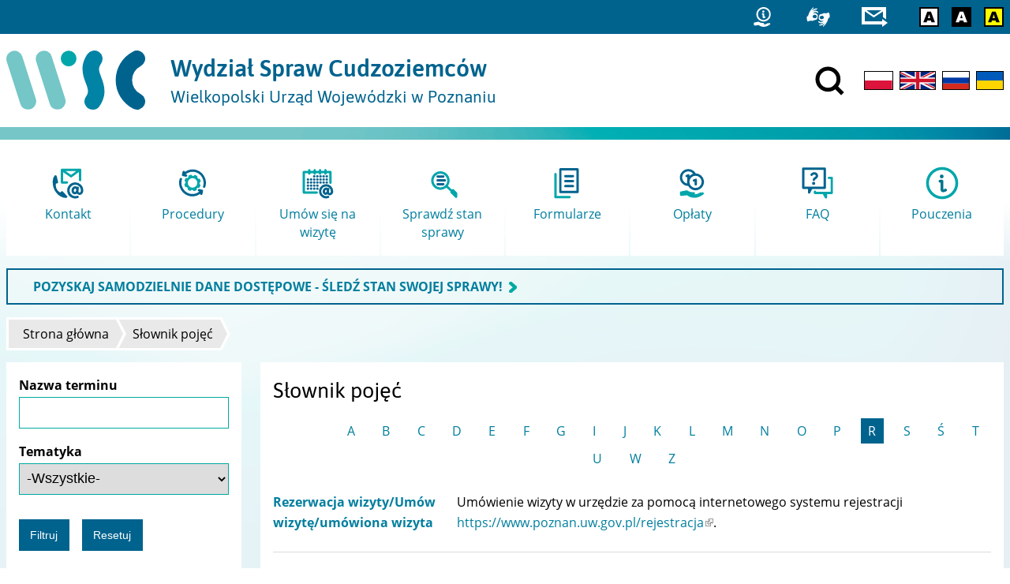

--- FILE ---
content_type: text/html; charset=utf-8
request_url: https://migrant.poznan.uw.gov.pl/pl/slownik-pojec/r?title=&field_term_tematyka_tid=All
body_size: 8944
content:
<!DOCTYPE html>
  <html class="no-js" lang="pl" dir="ltr" prefix="content: http://purl.org/rss/1.0/modules/content/ dc: http://purl.org/dc/terms/ foaf: http://xmlns.com/foaf/0.1/ og: http://ogp.me/ns# rdfs: http://www.w3.org/2000/01/rdf-schema# sioc: http://rdfs.org/sioc/ns# sioct: http://rdfs.org/sioc/types# skos: http://www.w3.org/2004/02/skos/core# xsd: http://www.w3.org/2001/XMLSchema#">
<head>
  <meta charset="utf-8" />
<link rel="alternate" type="application/rss+xml" title="Komunikaty" href="https://migrant.poznan.uw.gov.pl/pl/komunikaty.xml?title=&amp;field_term_tematyka_tid=All" />
<link rel="shortcut icon" href="https://migrant.poznan.uw.gov.pl/misc/favicon.ico" type="image/vnd.microsoft.icon" />
<link rel="profile" href="http://www.w3.org/1999/xhtml/vocab" />
<meta name="HandheldFriendly" content="true" />
<meta name="MobileOptimized" content="width" />
<meta name="viewport" content="width=device-width" />
  <title>Słownik pojęć | Wydział Spraw Cudzoziemców</title>
  <link type="text/css" rel="stylesheet" href="https://migrant.poznan.uw.gov.pl/sites/default/files/css/css_QsagEpwggONOzNrGGxXdW856Wru1k7bTnBwug1VWTzY.css" media="all" />
<link type="text/css" rel="stylesheet" href="https://migrant.poznan.uw.gov.pl/sites/default/files/css/css_KYBkfsFvUxwNfc9V7amjoHuQdwHShdTGFAyZ-74ATGQ.css" media="all" />
<link type="text/css" rel="stylesheet" href="https://migrant.poznan.uw.gov.pl/sites/default/files/css/css_3kLCNOrVPl5EODXJ3ABT0JafA64iOGuZQdm9LC_cQUY.css" media="all" />
<link type="text/css" rel="stylesheet" href="https://migrant.poznan.uw.gov.pl/sites/default/files/css/css_zfDj-VCwB26wWx_8JwgdsaCKriWsXGjZOroKDPyz2HY.css" media="print" />
  <script src="https://migrant.poznan.uw.gov.pl/sites/default/files/js/js_R89qgYOwetCS-ZLqpdLFEoyq-9Uo0UPZv6pOkZFxi6A.js"></script>
<script src="https://migrant.poznan.uw.gov.pl/sites/default/files/js/js_aToLMKC5NvlCLJ1FKGzq1zhCq4Ez9JujqypCeVuzAQk.js"></script>
<script src="https://migrant.poznan.uw.gov.pl/sites/default/files/js/js_TCE5bYhnMhl_M4cALhkezJjyE6aKwzvzUP6E1Al23X0.js"></script>
<script src="https://migrant.poznan.uw.gov.pl/sites/default/files/js/js_RQrSage-18EZi8fvc6GyawaMTj3rRRfU-OB-6IKFi-k.js"></script>
<script src="https://migrant.poznan.uw.gov.pl/sites/default/files/js/js_Oy9mdUVmaWKiZ3mr09Z6i1znRT2nCSZJSFiDO2AqWTE.js"></script>
<script>jQuery.extend(Drupal.settings, {"basePath":"\/","pathPrefix":"pl\/","setHasJsCookie":0,"ajaxPageState":{"theme":"wsc","theme_token":"aHsbFrOrechDoWxu9Sr_tlc6hgRGEScr1aZh7dOFYSk","jquery_version":"2.2","jquery_version_token":"A3Q09EtcXsC_ZV54KARHg6ghoZgvlnQL6bCjmJUl7A8","js":{"sites\/all\/modules\/jquery_update\/replace\/jquery\/2.2\/jquery.min.js":1,"misc\/jquery-extend-3.4.0.js":1,"misc\/jquery-html-prefilter-3.5.0-backport.js":1,"misc\/jquery.once.js":1,"misc\/drupal.js":1,"sites\/all\/themes\/omega\/omega\/js\/no-js.js":1,"sites\/all\/modules\/jquery_update\/js\/jquery_browser.js":1,"sites\/all\/modules\/jquery_update\/replace\/ui\/ui\/minified\/jquery.ui.core.min.js":1,"sites\/all\/modules\/jquery_update\/replace\/ui\/ui\/minified\/jquery.ui.widget.min.js":1,"sites\/all\/modules\/jquery_update\/replace\/ui\/ui\/minified\/jquery.ui.effect.min.js":1,"sites\/all\/modules\/jquery_update\/replace\/ui\/external\/jquery.cookie.js":1,"sites\/all\/modules\/jquery_update\/replace\/jquery.form\/4\/jquery.form.min.js":1,"sites\/all\/modules\/views_slideshow\/js\/views_slideshow.js":1,"sites\/all\/libraries\/chosen\/chosen.jquery.min.js":1,"sites\/all\/modules\/jquery_update\/replace\/ui\/ui\/minified\/jquery.ui.position.min.js":1,"misc\/ui\/jquery.ui.position-1.13.0-backport.js":1,"sites\/all\/modules\/jquery_update\/replace\/ui\/ui\/minified\/jquery.ui.menu.min.js":1,"sites\/all\/modules\/jquery_update\/replace\/ui\/ui\/minified\/jquery.ui.autocomplete.min.js":1,"misc\/form-single-submit.js":1,"misc\/ajax.js":1,"sites\/all\/modules\/jquery_update\/js\/jquery_update.js":1,"sites\/all\/modules\/admin_menu\/admin_devel\/admin_devel.js":1,"sites\/all\/modules\/entityreference\/js\/entityreference.js":1,"sites\/all\/modules\/back_to_top\/js\/back_to_top.js":1,"public:\/\/languages\/pl_6Vw02k2OM6XYZT9gaDTax5Vuf2soHzeGeUEgVr4mGBI.js":1,"sites\/all\/libraries\/colorbox\/jquery.colorbox-min.js":1,"sites\/all\/modules\/colorbox\/js\/colorbox.js":1,"sites\/all\/modules\/custom_search\/js\/custom_search.js":1,"sites\/all\/modules\/views_load_more\/views_load_more.js":1,"sites\/all\/modules\/views\/js\/base.js":1,"misc\/progress.js":1,"sites\/all\/modules\/views\/js\/ajax_view.js":1,"sites\/all\/libraries\/jquery.cycle\/jquery.cycle.all.min.js":1,"sites\/all\/modules\/views_slideshow\/contrib\/views_slideshow_cycle\/js\/views_slideshow_cycle.js":1,"sites\/all\/modules\/responsive_menus\/styles\/responsive_menus_simple\/js\/responsive_menus_simple.js":1,"sites\/all\/modules\/search_autocomplete\/js\/jquery.autocomplete.js":1,"sites\/all\/modules\/custom\/a11y_datepicker\/js\/calendar-button.js":1,"sites\/all\/modules\/custom\/a11y_datepicker\/js\/datepicker.js":1,"sites\/all\/modules\/custom\/a11y_datepicker\/js\/datepicker-day.js":1,"sites\/all\/modules\/extlink\/js\/extlink.js":1,"sites\/all\/modules\/chosen\/chosen.js":1,"sites\/all\/themes\/wsc\/js\/vendor\/jquery.touchSwipe.min.js":1,"sites\/all\/themes\/wsc\/js\/vendor\/jquery.mask.js":1,"sites\/all\/themes\/wsc\/js\/vendor\/jquery.session.js":1,"sites\/all\/themes\/wsc\/js\/wsc.behaviors.js":1},"css":{"sites\/all\/themes\/omega\/omega\/css\/modules\/system\/system.base.css":1,"sites\/all\/themes\/omega\/omega\/css\/modules\/system\/system.menus.theme.css":1,"sites\/all\/themes\/omega\/omega\/css\/modules\/system\/system.messages.theme.css":1,"sites\/all\/themes\/omega\/omega\/css\/modules\/system\/system.theme.css":1,"sites\/all\/modules\/date\/date_api\/date.css":1,"sites\/all\/modules\/date\/date_popup\/themes\/datepicker.1.7.css":1,"modules\/node\/node.css":1,"sites\/all\/themes\/omega\/omega\/css\/modules\/field\/field.theme.css":1,"sites\/all\/modules\/extlink\/css\/extlink.css":1,"sites\/all\/modules\/views\/css\/views.css":1,"sites\/all\/themes\/omega\/omega\/css\/modules\/search\/search.theme.css":1,"sites\/all\/themes\/omega\/omega\/css\/modules\/user\/user.base.css":1,"sites\/all\/themes\/omega\/omega\/css\/modules\/user\/user.theme.css":1,"sites\/all\/modules\/back_to_top\/css\/back_to_top.css":1,"sites\/all\/modules\/ckeditor\/css\/ckeditor.css":1,"sites\/all\/modules\/views_slideshow\/views_slideshow.css":1,"sites\/all\/libraries\/chosen\/chosen.css":1,"sites\/all\/modules\/chosen\/css\/chosen-drupal.css":1,"misc\/ui\/jquery.ui.core.css":1,"misc\/ui\/jquery.ui.theme.css":1,"misc\/ui\/jquery.ui.menu.css":1,"misc\/ui\/jquery.ui.autocomplete.css":1,"sites\/all\/libraries\/colorbox\/example3\/colorbox.css":1,"sites\/all\/modules\/ctools\/css\/ctools.css":1,"sites\/all\/modules\/rate\/rate.css":1,"sites\/all\/modules\/custom_search\/custom_search.css":1,"sites\/all\/modules\/views_slideshow\/views_slideshow_controls_text.css":1,"sites\/all\/modules\/views_slideshow\/contrib\/views_slideshow_cycle\/views_slideshow_cycle.css":1,"sites\/all\/modules\/responsive_menus\/styles\/responsive_menus_simple\/css\/responsive_menus_simple.css":1,"sites\/all\/modules\/search_autocomplete\/css\/themes\/minimal.css":1,"sites\/all\/modules\/custom\/a11y_datepicker\/css\/datepicker.css":1,"sites\/all\/themes\/wsc\/css\/wsc.reset.css":1,"sites\/all\/themes\/wsc\/css\/wsc.styles.css":1,"sites\/all\/themes\/wsc\/css\/wsc.print.css":1}},"colorbox":{"transition":"elastic","speed":"350","opacity":"0.85","slideshow":false,"slideshowAuto":true,"slideshowSpeed":"2500","slideshowStart":"start slideshow","slideshowStop":"stop slideshow","current":"{current} z {total}","previous":"\u00ab Poprzednie","next":"Nast\u0119pne \u00bb","close":"Zamknij","overlayClose":true,"returnFocus":true,"maxWidth":"100%","maxHeight":"100%","initialWidth":"300","initialHeight":"250","fixed":true,"scrolling":true,"mobiledetect":true,"mobiledevicewidth":"480px","file_public_path":"\/sites\/default\/files","specificPagesDefaultValue":"admin*\nimagebrowser*\nimg_assist*\nimce*\nnode\/add\/*\nnode\/*\/edit\nprint\/*\nprintpdf\/*\nsystem\/ajax\nsystem\/ajax\/*"},"custom_search":{"form_target":"_self","solr":0},"better_exposed_filters":{"views":{"slownik_pojec":{"displays":{"attachment":{"filters":{"title":{"required":false},"field_term_tematyka_tid":{"required":false}}},"page":{"filters":{"title":{"required":false},"field_term_tematyka_tid":{"required":false}}}}},"komunikaty":{"displays":{"block":{"filters":[]}}},"najpopularniejsze":{"displays":{"block":{"filters":[]}}},"slideshow":{"displays":{"block":{"filters":[]}}}}},"views":{"ajax_path":"\/pl\/views\/ajax","ajaxViews":{"views_dom_id:e0ec78132240b6f8acb3ee22e8da662a":{"view_name":"komunikaty","view_display_id":"block","view_args":"","view_path":"slownik-pojec\/r","view_base_path":"komunikaty","view_dom_id":"e0ec78132240b6f8acb3ee22e8da662a","pager_element":"9"}}},"urlIsAjaxTrusted":{"\/pl\/views\/ajax":true,"\/pl\/slownik-pojec\/r":true,"\/pl\/slownik-pojec\/r?title=\u0026field_term_tematyka_tid=All":true},"viewsSlideshow":{"slideshow-block_1":{"methods":{"goToSlide":["viewsSlideshowPager","viewsSlideshowSlideCounter","viewsSlideshowCycle"],"nextSlide":["viewsSlideshowPager","viewsSlideshowSlideCounter","viewsSlideshowCycle"],"pause":["viewsSlideshowControls","viewsSlideshowCycle"],"play":["viewsSlideshowControls","viewsSlideshowCycle"],"previousSlide":["viewsSlideshowPager","viewsSlideshowSlideCounter","viewsSlideshowCycle"],"transitionBegin":["viewsSlideshowPager","viewsSlideshowSlideCounter"],"transitionEnd":[]},"paused":0}},"viewsSlideshowPager":{"slideshow-block_1":{"bottom":{"type":"viewsSlideshowPagerFields","master_pager":"0"}}},"viewsSlideshowPagerFields":{"slideshow-block_1":{"bottom":{"activatePauseOnHover":0}}},"viewsSlideshowControls":{"slideshow-block_1":{"bottom":{"type":"viewsSlideshowControlsText"}}},"viewsSlideshowCycle":{"#views_slideshow_cycle_main_slideshow-block_1":{"num_divs":8,"id_prefix":"#views_slideshow_cycle_main_","div_prefix":"#views_slideshow_cycle_div_","vss_id":"slideshow-block_1","effect":"fade","transition_advanced":1,"timeout":10000,"speed":700,"delay":0,"sync":1,"random":0,"pause":1,"pause_on_click":0,"play_on_hover":0,"action_advanced":1,"start_paused":0,"remember_slide":1,"remember_slide_days":7,"pause_in_middle":0,"pause_when_hidden":0,"pause_when_hidden_type":"full","amount_allowed_visible":"","nowrap":0,"pause_after_slideshow":0,"fixed_height":1,"items_per_slide":1,"wait_for_image_load":1,"wait_for_image_load_timeout":3000,"cleartype":0,"cleartypenobg":0,"advanced_options":"{}"}},"chosen":{"selector":"#chce-przyjechac-form select:visible, #cel-przyjazdu-form select:visible, #czas-pobytu-form select:visible, #przebywam-form select:visible, #podstawa-form select:visible, #cel-pobytu-form select:visible, select#edit-menu-parent, select#edit-parent","minimum_single":0,"minimum_multiple":10,"minimum_width":400,"options":{"allow_single_deselect":false,"disable_search":false,"disable_search_threshold":20,"search_contains":false,"placeholder_text_multiple":"Wybierz kilka opcji","placeholder_text_single":"Wybierz opcj\u0119","no_results_text":"Brak wynik\u00f3w dla","inherit_select_classes":true}},"back_to_top":{"back_to_top_button_trigger":"100","back_to_top_button_text":"Back to top","#attached":{"library":[["system","ui"]]}},"responsive_menus":[{"toggler_text":" Menu","selectors":["#block-menu-block-1","#block-menu-block-2","#block-menu-block-3","#block-menu-block-7","#block-menu-menu-formularze"],"media_size":"59.9999","media_unit":"em","absolute":"1","remove_attributes":"1","responsive_menus_style":"responsive_menus_simple"}],"search_autocomplete":{"form3":{"selector":"#edit-search-block-form--2","minChars":"3","max_sug":"10","type":"internal","datas":"https:\/\/migrant.poznan.uw.gov.pl\/pl\/search_autocomplete\/autocomplete\/3\/","fid":"3","theme":"minimal","auto_submit":"1","auto_redirect":"1"},"form4":{"selector":"input#edit-keys-2.form-text","minChars":"3","max_sug":"10","type":"internal","datas":"https:\/\/migrant.poznan.uw.gov.pl\/pl\/search_autocomplete\/autocomplete\/4\/","fid":"4","theme":"minimal","auto_submit":"1","auto_redirect":"1"}},"extlink":{"extTarget":0,"extClass":"ext","extLabel":"(link is external)","extImgClass":0,"extIconPlacement":0,"extSubdomains":0,"extExclude":"","extInclude":"","extCssExclude":"#site-footer","extCssExplicit":"","extAlert":0,"extAlertText":"This link will take you to an external web site.","mailtoClass":"mailto","mailtoLabel":"(link sends e-mail)","extUseFontAwesome":0}});</script>
  <link rel="apple-touch-icon" sizes="180x180" href="/sites/all/themes/wsc/favicons/apple-touch-icon.png">
  <link rel="icon" type="image/png" sizes="32x32" href="/sites/all/themes/wsc/favicons/favicon-32x32.png">
  <link rel="icon" type="image/png" sizes="16x16" href="/sites/all/themes/wsc/favicons/favicon-16x16.png">
  <link rel="manifest" href="/sites/all/themes/wsc/favicons/site.webmanifest">
  <link rel="mask-icon" href="/sites/all/themes/wsc/favicons/safari-pinned-tab.svg" color="#5c5c5c">
  <link rel="shortcut icon" href="/sites/all/themes/wsc/favicons/favicon.ico">
  <meta name="msapplication-TileColor" content="#ffffff">
  <meta name="msapplication-config" content="/sites/all/themes/wsc/favicons/browserconfig.xml">
  <meta name="theme-color" content="#ffffff">
</head>
<body class="html not-front not-logged-in page-slownik-pojec page-slownik-pojec-r i18n-pl sidebar-first section-slownik-pojec">
  <ul class="skip-links">
    <li><a href="#main-nav" class="skip-link element-invisible">Przejdź do menu głównego</a></li>
    <li><a href="#main-content" class="skip-link element-invisible">Przejdź do treści</a></li>
  </ul>
    
  <div id="cool-search">
      <div class="l-region l-region--cool-search">
    <div id="block-search-form" role="search" class="block block--search block--search-form">
        <div class="block__content">
    <form class="search-form search-block-form" role="search" action="/pl/slownik-pojec/r?title=&amp;field_term_tematyka_tid=All" method="post" id="search-block-form" accept-charset="UTF-8"><div><div class="container-inline">
      <h2 class="element-invisible">Formularz wyszukiwania</h2>
    <div class="form-item form-type-textfield form-item-search-block-form">
  <label class="element-invisible" for="edit-search-block-form--2">Wyszukiwanie w witrynie </label>
 <input title="Wprowadź słowa, które mają zostać wyszukane." class="custom-search-box form-text" placeholder="" type="text" id="edit-search-block-form--2" name="search_block_form" value="" size="15" maxlength="128" />
</div>
<div class="form-actions form-wrapper" id="edit-actions"><input type="image" id="edit-submit" name="submit" src="/sites/all/themes/wsc/images/search_white.svg" class="form-submit" /></div><input type="hidden" name="form_build_id" value="form-iWDhO4GG66f9qGsM5_e7AWKjAvrqVVBFphvxh5v0Hh0" />
<input type="hidden" name="form_id" value="search_block_form" />
</div>
</div></form>  </div>
</div>
  </div>
    <div id="btn-cool-search-close">
      <button title="Zamknij wyszukiwarkę"><img class="svg-inline" src="/sites/all/themes/wsc/images/close.svg" onerror="this.src='/sites/all/themes/wsc/images/close.svg'" alt="Zamknij"></button>
    </div>
  </div>

<header id="site-header" role="banner">
  <div id="top-bar">
    <div id="top-bar__container">
      <div id="top-bar__container__inner">
                <div class="l-region l-region--top-bar">
    <div id="block-block-28" class="block block--block block--block-28">
        <div class="block__content">
    <ul class="shortcuts-icons">
	<li><a href="/pl/dane-kontaktowe" title="Kontakt"><svg style="width: 2em !important" viewbox="0 0 148.5 171.28" height="25"><use xlink:href="/sites/default/files/icons/icons6.svg#contact2"></use><desc>Kontakt</desc></svg></a></li>
</ul>
  </div>
</div>
<div id="block-block-23" class="block block--block block--block-23">
        <div class="block__content">
    <ul class="shortcuts-icons">
	<li><a href="/pl/deklaracja-dostepnosci" title="Dostępność"><svg viewbox="0 0 159 133" height="25"><use xlink:href="/sites/default/files/icons/icons4.svg#a11y"></use><desc>Dostępność</desc></svg></a></li>
</ul>
  </div>
</div>
<div id="block-block-30" class="block block--block epuap block--block-30">
        <div class="block__content">
    <ul class="shortcuts-icons">
	<li><a href="https://www.gov.pl/web/e-doreczenia" title="e-Doręczenia"><svg viewbox="0 0 179.67 136.5" height="25"><use xlink:href="/sites/default/files/icons/icons5.svg#edoreczenia"></use><desc>e-Doręczenia</desc></svg></a></li>
</ul>
  </div>
</div>
<div id="block-block-24" class="block block--block block--block-24">
        <div class="block__content">
    <ul class="shortcuts-icons">
<li><a href="/hicon/0" title="Wersja kolorystyczna: standardowa"><img alt="Wersja kolorystyczna: standardowa" class="hicon_0" height="25" src="/sites/default/files/icons/hicon.svg#hicon_0" /></a></li>
<li><a href="/hicon/1" title="Wersja kolorystyczna: czarno-biała"><img alt="Wersja kolorystyczna: czarno-biała" class="hicon_1" height="25" src="/sites/default/files/icons/hicon.svg#hicon_1" /></a></li>
<li><a href="/hicon/2" title="Wersja kolorystyczna: żółto-czarna"><img alt="Wersja kolorystyczna: żółto-czarna" class="hicon_2" height="25" src="/sites/default/files/icons/hicon.svg#hicon_2" /></a></li>
</ul>
  </div>
</div>
  </div>
            </div>
    </div>
  </div>
  
  <div id="site-header-wrapper">
    <div id="site-header__branding">
      <a href="/pl" title="Strona główna" rel="home" class="site-logo" tabindex="-1">
        <img src="/sites/all/themes/wsc/images/wsc-logo.svg" alt="" width="176" />
      </a>

              <div class="site-name-slogan">
          <a href="/pl" title="Strona główna" rel="home">
                                          <div class="site-name">Wydział Spraw Cudzoziemców</div>
                                                                    <div class="site-slogan">Wielkopolski Urząd Wojewódzki w Poznaniu</div>
                                    </a>
        </div>
          </div>

          <div id="site-header__content">
          <div class="l-region l-region--header-content">
    <div id="block-block-1" class="block block--block block--block-1">
        <div class="block__content">
    <div><a href="/search" id="btn-cool-search-open"><img src="/sites/all/themes/wsc/images/search.svg" title="Otwórz wyszukiwarkę" /></a></div>
  </div>
</div>
<div id="block-locale-language" role="complementary" class="block block--locale block--locale-language">
        <div class="block__content">
    <ul class="language-switcher-locale-url"><li class="pl first active"><a href="/pl/slownik-pojec/r" class="language-link active" xml:lang="pl"><img class="language-icon" width="25" typeof="foaf:Image" src="https://migrant.poznan.uw.gov.pl/sites/all/themes/wsc/images/lang_pl.svg" alt="Polski" title="Polski" /></a></li>
<li class="en"><a href="/en/slownik-pojec/r" class="language-link" xml:lang="en"><img class="language-icon" width="25" typeof="foaf:Image" src="https://migrant.poznan.uw.gov.pl/sites/all/themes/wsc/images/lang_en.svg" alt="English" title="English" /></a></li>
<li class="ru"><a href="/ru/slownik-pojec/r" class="language-link" xml:lang="ru"><img class="language-icon" width="25" typeof="foaf:Image" src="https://migrant.poznan.uw.gov.pl/sites/all/themes/wsc/images/lang_ru.svg" alt="Русский" title="Русский" /></a></li>
<li class="uk last"><a href="/uk/slownik-pojec/r" class="language-link" xml:lang="uk"><img class="language-icon" width="25" typeof="foaf:Image" src="https://migrant.poznan.uw.gov.pl/sites/all/themes/wsc/images/lang_uk.svg" alt="Українська" title="Українська" /></a></li>
</ul>  </div>
</div>
  </div>
      </div>
      </div>
</header>

<div class="page outer-wrapper">
      <section id="featured">
            <a id="main-nav" tabindex="-1"></a>
        <div class="l-region l-region--featured">
    <div id="block-block-7" class="block block--block block--block-7">
        <div class="block__content">
    <div class="collapsible_content">
<div class="collapsible_content__inner collapsed">

<a class="has-icon" href="/wsc-kontakt/pl" target="_blank">
	<div>
		<img src="/sites/default/files/icons/2colored/kontakt.svg" alt="" width="48">
	</div>
	<h2>
		Kontakt
	</h2>
</a>

<a class="has-icon" href="/procedury/pobyt">
	<div>
		<img src="/sites/default/files/icons/2colored/procedury.svg" alt="" width="48">
	</div>
	<h2>
		Procedury
	</h2>
</a>

<a class="has-icon" href="https://www.poznan.uw.gov.pl/rejestracja">
	<div>
		<img src="/sites/default/files/icons/2colored/umow_sie_na_wizyte.svg" alt="" width="48">
	</div>
	<h2>
		Umów się na wizytę
	</h2>
</a>

<a class="has-icon" href="https://www.poznan.uw.gov.pl/cudzoziemcy-stan?lang=pl">
	<div>
		<img src="/sites/default/files/icons/2colored/sprawdz_stan_sprawy.svg" alt="" width="48">
	</div>
	<h2>
		Sprawdź stan sprawy
	</h2>
</a>

<a class="has-icon" href="/do-pobrania/zezwolenie-na-pobyt-czasowy/wnioski">
	<div>
		<img src="/sites/default/files/icons/2colored/formularze.svg" alt="" width="48">
	</div>
	<h2>
		Formularze
	</h2>
</a>

<a class="has-icon" href="/wskazowki/oplaty">
	<div>
		<img src="/sites/default/files/icons/2colored/oplaty.svg" alt="" width="48">
	</div>
	<h2>
		Opłaty
	</h2>
</a>

<a class="has-icon" href="/faq">
	<div>
		<img src="/sites/default/files/icons/2colored/faq.svg" alt="" width="48">
	</div>
	<h2>
		FAQ
	</h2>
</a>

<a class="has-icon" href="/pouczenia">
	<div>
		<img src="/sites/default/files/icons/2colored/pouczenia.svg" alt="" width="48">
	</div>
	<h2>
		Pouczenia
	</h2>
</a>

</div>
<div class="enlarge_button">
	<div></div>
</div>

</div>  </div>
</div>
<div id="block-block-36" class="block block--block komunikat-hot-block block--block-36">
        <div class="block__content">
    <p><span class="arrowed"><strong>    <a href="https://migrant.poznan.uw.gov.pl/pl/komunikaty/pozyskaj-samodzielnie-dane-dostepowe-sledz-stan-swojej-sprawy">POZYSKAJ SAMODZIELNIE DANE DOSTĘPOWE - ŚLEDŹ STAN SWOJEJ SPRAWY!</a></strong></span></p>
  </div>
</div>
  </div>
    </section>
  
  
    <h2 class="element-invisible">Jesteś tutaj</h2><ul class="breadcrumb"><li><a href="/pl">Strona główna</a></li><li><a href="/pl/slownik-pojec">Słownik pojęć</a></li></ul>
    <main>
              <aside id="sidebar-first" role="complementary" class="sidebar">
            <aside class="l-region l-region--sidebar-first">
    <div id="block-views-exp-slownik-pojec-page" class="block block--views block--views-exp-slownik-pojec-page">
        <div class="block__content">
    <form class="views-exposed-form-slownik-pojec-page" action="/pl/slownik-pojec/r" method="get" id="views-exposed-form-slownik-pojec-page" accept-charset="UTF-8"><div>
<script>
  // Initialize menu button date picker
  window.addEventListener('load' , function () {

    var datePickers = document.querySelectorAll('.datepicker');

    if (datePickers !== null)
    {
      datePickers.forEach(function (dp) {
        var inputNode   = dp.querySelector('.date-date.form-text');
        var buttonNode  = dp.querySelector('button.icon');
        var dialogNode  = dp.querySelector('[role=dialog]');

        var delimiter = '.';

        var datePicker = new DatePicker(inputNode, buttonNode, dialogNode, delimiter);
        datePicker.init();
      });
    }
  });
</script>

<div class="views-exposed-form">
  <div class="views-exposed-widgets">
          <div id="edit-title-wrapper" class="views-exposed-widget views-widget-filter-title">
                  <label for="edit-title">
            Nazwa terminu          </label>
                        <div class="views-widget ">
          <div class="form-item form-type-textfield form-item-title">
 <input type="text" id="edit-title" name="title" value="" size="30" maxlength="128" class="form-text" />
</div>
                  </div>
              </div>
          <div id="edit-field-term-tematyka-tid-wrapper" class="views-exposed-widget views-widget-filter-field_term_tematyka_tid">
                  <label for="edit-field-term-tematyka-tid">
            Tematyka          </label>
                        <div class="views-widget ">
          <div class="form-item form-type-select form-item-field-term-tematyka-tid">
 <select id="edit-field-term-tematyka-tid" name="field_term_tematyka_tid" class="form-select"><option value="All" selected="selected">-Wszystkie-</option><option value="332">Brexit</option><option value="7">Działalność gospodarcza</option><option value="5">Świadczenia pieniężne dla posiadaczy Karty Polaka</option><option value="6">Zaproszenia</option><option value="8">Studia</option><option value="289">Niebieska Karta UE</option><option value="4">Rodzina</option><option value="302">Rezydent długoterminowy UE</option><option value="3">Praca</option><option value="2">Pobyt stały</option><option value="276">Obywatelstwo polskie</option><option value="1">Obywatele UE</option></select>
</div>
                  </div>
              </div>
                  </div>
  <div class="views-buttons">
    <div class="views-exposed-widget views-submit-button">
      <input type="submit" id="edit-submit-slownik-pojec" value="Filtruj" class="form-submit" />    </div>
          <div class="views-exposed-widget views-reset-button">
        <input type="submit" id="edit-reset" name="op" value="Resetuj" class="form-submit" />      </div>
      </div>
</div>
</div></form>  </div>
</div>
  </aside>
        </aside>
      
      <section id="content" role="main">
        <a id="main-content" tabindex="-1"></a>
        
                          <h1>Słownik pojęć</h1>
                
        
        
        
        <div class="view view-slownik-pojec view-id-slownik_pojec view-display-id-page view-dom-id-6c9c33b41d2636e4093ad9eea3a6bc06">
        
  
      <div class="attachment attachment-before">
      <div class="view view-slownik-pojec view-id-slownik_pojec view-display-id-attachment">
        
  
  
      <div class="view-content">
      <div class="item-list">
  <ul class="views-summary">
      <li><a href="/pl/slownik-pojec/%C2%A0?title=&field_term_tematyka_tid=All"> </a>
          </li>
      <li><a href="/pl/slownik-pojec/%20?title=&field_term_tematyka_tid=All"> </a>
          </li>
      <li><a href="/pl/slownik-pojec/a?title=&field_term_tematyka_tid=All">A</a>
          </li>
      <li><a href="/pl/slownik-pojec/b?title=&field_term_tematyka_tid=All">B</a>
          </li>
      <li><a href="/pl/slownik-pojec/c?title=&field_term_tematyka_tid=All">C</a>
          </li>
      <li><a href="/pl/slownik-pojec/d?title=&field_term_tematyka_tid=All">D</a>
          </li>
      <li><a href="/pl/slownik-pojec/e?title=&field_term_tematyka_tid=All">E</a>
          </li>
      <li><a href="/pl/slownik-pojec/f?title=&field_term_tematyka_tid=All">F</a>
          </li>
      <li><a href="/pl/slownik-pojec/g?title=&field_term_tematyka_tid=All">G</a>
          </li>
      <li><a href="/pl/slownik-pojec/i?title=&field_term_tematyka_tid=All">I</a>
          </li>
      <li><a href="/pl/slownik-pojec/j?title=&field_term_tematyka_tid=All">J</a>
          </li>
      <li><a href="/pl/slownik-pojec/k?title=&field_term_tematyka_tid=All">K</a>
          </li>
      <li><a href="/pl/slownik-pojec/l?title=&field_term_tematyka_tid=All">L</a>
          </li>
      <li><a href="/pl/slownik-pojec/m?title=&field_term_tematyka_tid=All">M</a>
          </li>
      <li><a href="/pl/slownik-pojec/n?title=&field_term_tematyka_tid=All">N</a>
          </li>
      <li><a href="/pl/slownik-pojec/o?title=&field_term_tematyka_tid=All">O</a>
          </li>
      <li><a href="/pl/slownik-pojec/p?title=&field_term_tematyka_tid=All">P</a>
          </li>
      <li><a href="/pl/slownik-pojec/r?title=&field_term_tematyka_tid=All" class="active">R</a>
          </li>
      <li><a href="/pl/slownik-pojec/s?title=&field_term_tematyka_tid=All">S</a>
          </li>
      <li><a href="/pl/slownik-pojec/%C5%9B?title=&field_term_tematyka_tid=All">Ś</a>
          </li>
      <li><a href="/pl/slownik-pojec/t?title=&field_term_tematyka_tid=All">T</a>
          </li>
      <li><a href="/pl/slownik-pojec/u?title=&field_term_tematyka_tid=All">U</a>
          </li>
      <li><a href="/pl/slownik-pojec/w?title=&field_term_tematyka_tid=All">W</a>
          </li>
      <li><a href="/pl/slownik-pojec/z?title=&field_term_tematyka_tid=All">Z</a>
          </li>
    </ul>
</div>
    </div>
  
  
  
  
  
  
</div>    </div>
  
      <div class="view-content">
        <div class="views-row views-row-1 views-row-odd views-row-first">
      
  <div class="views-field views-field-title">        <span class="field-content"><a href="/pl/slownik-pojec/rezerwacja-wizytyumow-wizyteumowiona-wizyta">Rezerwacja wizyty/Umów wizytę/umówiona wizyta </a></span>  </div>  
  <div class="views-field views-field-body">        <div class="field-content"><p>Umówienie wizyty w urzędzie za pomocą internetowego systemu rejestracji <a href="https://www.poznan.uw.gov.pl/rejestracja/">https://www.poznan.uw.gov.pl/rejestracja</a>.</p>
</div>  </div>  </div>
  <div class="views-row views-row-2 views-row-even views-row-last">
      
  <div class="views-field views-field-title">        <span class="field-content"><a href="/pl/slownik-pojec/rozliczenia-podatkowe">Rozliczenia podatkowe</a></span>  </div>  
  <div class="views-field views-field-body">        <div class="field-content"><p>Dokument potwierdzający Twoje zeznanie podatkowe w danym roku podatkowym, złożone we właściwym urzędzie skarbowym.</p>
</div>  </div>  </div>
    </div>
  
  
  
  
  
  
</div>
              </section>

      
      
    </main>
  
      <section id="site-bottom">
        <div class="l-region l-region--bottom">
    <div id="block-block-8" class="block block--block block--block-8">
        <h2 class="block__title">Na skróty</h2>
      <div class="block__content">
    <a class="has-icon" href="/spotkania-dla-cudzoziemcow">
	<div>
		<img alt="" src="/sites/default/files/icons/2colored/spotkania_informacyjne.svg" width="48" />
	</div>

	<h2>Spotkania informacyjne</h2>
</a>


<a class="has-icon" href="/check-listy">
	<div>
		<img alt="" src="/sites/default/files/icons/2colored/check-listy.svg" width="48" />
	</div>

	<h2>Check-listy dokumentów </h2>
</a>

<a class="has-icon" href="https://www.poznan.uw.gov.pl/fundusz-azylu-migracji-i-integracji-fami">
	<div>
		<img alt="" src="/sites/default/files/icons/2colored/projekty_unijne.svg" width="48" />
	</div>

	<h2>Projekty unijne</h2>
</a>

<a class="has-icon" href="/slownik-pojec">
	<div>
		<img alt="" src="/sites/default/files/icons/2colored/slownik_pojec.svg" width="48" />
	</div>

	<h2>Słownik pojęć</h2>
</a>

<a class="has-icon" href="/regulacje-prawne">
	<div>
		<img alt="" src="/sites/default/files/icons/2colored/regulacje_prawne.svg" width="48" />
	</div>

	<h2>Regulacje prawne</h2>
</a>

<a class="has-icon" href="/dane-kontaktowe">
	<div>
		<img alt="" src="/sites/default/files/icons/2colored/dane_teleadresowe.svg" width="48" />
	</div>

	<h2>Dane teleadresowe</h2>
</a>  </div>
</div>
  </div>
    </section>
  </div>

  <footer id="site-footer" class="outer-wrapper" role="contentinfo">
    <div id="site-footer__wrapper">
              <div id="site-footer--left">
            <div class="l-region l-region--footer-left">
    <nav id="block-menu-menu-stopka" role="navigation" class="block block--menu block--menu-menu-stopka">
      
  <ul class="menu"><li class="first leaf"><a href="https://www.poznan.uw.gov.pl/fundusz-azylu-migracji-i-integracji-fami" title="">Projekty unijne</a></li>
<li class="leaf"><a href="/pl/mapa-strony" title="">Mapa strony</a></li>
<li class="leaf"><a href="/pl/deklaracja-dostepnosci" title="">Dostępność i Deklaracja dostępności</a></li>
<li class="leaf"><a href="/pl/ochrona-danych-osobowych">Ochrona danych osobowych</a></li>
<li class="last leaf"><a href="/pl/zglos-blad">Zgłoś błąd / Przekaż uwagi</a></li>
</ul></nav>
  </div>
        </div>
                    <div id="site-footer--middle">
            <div class="l-region l-region--footer-middle">
    <nav id="block-menu-menu-linki-do-stron" role="navigation" class="block block--menu block--menu-menu-linki-do-stron">
      
  <ul class="menu"><li class="first leaf"><a href="https://www.gov.pl/web/udsc/urzad-do-spraw-cudzoziemcow" title="">Urząd do Spraw Cudzoziemców</a></li>
<li class="leaf"><a href="https://www.gov.pl/web/mswia" title="">Ministerstwo Spraw Wewnętrznych i Administracji</a></li>
<li class="leaf"><a href="https://www.gov.pl/web/rodzina" title="">Ministerstwo Rodziny i Polityki Społecznej</a></li>
<li class="last leaf"><a href="https://www.gov.pl/web/dyplomacja" title="">Ministerstwo Spraw Zagranicznych</a></li>
</ul></nav>
  </div>
        </div>
                    <div id="site-footer--right">
            <div class="l-region l-region--footer-right">
    <nav id="block-menu-menu-linki-do-stron-2" role="navigation" class="block block--menu block--menu-menu-linki-do-stron-2">
      
  <ul class="menu"><li class="first leaf"><a href="https://migracje.gov.pl" title="">Statystyki</a></li>
<li class="leaf"><a href="https://www.strazgraniczna.pl" title="">Straż Graniczna</a></li>
<li class="leaf"><a href="https://www.migrant.info.pl" title="">Migrant.info.pl</a></li>
<li class="last leaf"><a href="https://www.praca.gov.pl" title="">praca.gov.pl</a></li>
</ul></nav>
  </div>
        </div>
          </div>
          <div id="site-footer--bottom">
          <div class="l-region l-region--footer-bottom">
    <div id="block-block-9" class="block block--block block--block-9">
        <div class="block__content">
    <!--
<div>
	<img class="fami-logo" src="/sites/default/files/pictures/fami-white.png" alt="Logo FAMI" width="216">
</div>

<div>
	<p>Projekt "Kierunek: Wielkopolska. Sprawny Urząd bliżej migranta - etap II”<br />
	współfinansowany z Programu Krajowego Funduszu Azylu, Migracji i Integracji</p>
</div>

<div>
	<p>Bezpieczna przystań</p>
</div>
-->

<img class="fami-logo-rp-ue" src="/sites/default/files/pictures/femgb_rp_ue.jpg" alt="Logo FAMI" width="800">  </div>
</div>
  </div>
      </div>
          </footer>

<!--
<div id="side-grippie">
  <div id="side-grippie__wrapper">
    <div class="grip"></div>
    <p>
      <span class="arrowed"><a href="/pl/ocen-nasz-serwis-informacyjny">Oceń nasz serwis informacyjny</a></span>
    </p>
  </div>
</div>
-->  </body>
</html>


--- FILE ---
content_type: image/svg+xml
request_url: https://migrant.poznan.uw.gov.pl/sites/default/files/icons/icons5.svg
body_size: 7049
content:
<svg xmlns="http://www.w3.org/2000/svg" xmlns:xlink="http://www.w3.org/1999/xlink">

	<symbol id="epuap" viewBox="0 0 1176 237.47">
		<path d="M1176,114.58c-1.47,5.77-2.58,11.63-4.75,17.2-12.83,32.89-36.65,52.66-71.56,58.65-18.22,3.12-35.8.19-52.46-7.89-.44-.22-.89-.46-1.34-.66-3.34-1.45-3.75-1.28-3.79,2.29-.09,8.3,0,16.59,0,24.88a45.74,45.74,0,0,1-.62,9.9c-2.81,12.44-12.7,19.53-25.73,18.26-11-1.07-19.72-10.85-19.74-22.66-.08-43-.42-85.93.15-128.88.27-19.8,7.73-37.57,20.5-52.85,14-16.78,31.88-27.49,53.54-31.3C1096.7-3.14,1120.77,3,1142,19.41c18.27,14.14,29.11,32.87,33.29,55.49a10.07,10.07,0,0,0,.7,1.84Zm-45.24-18.69c0-1.49,0-3,0-4.47-.75-16.8-7.23-30.38-22.08-39.4-25.23-15.33-59.49-.54-65.63,28.29-1.44,6.76-.78,13.54-1,20.31a43.25,43.25,0,0,0,9.67,28.55c18,23.13,55.83,21.34,71.52-3.38C1129.13,116.57,1130.78,106.48,1130.76,95.89Z"/><path d="M0,116.57c4.52-4.22,7.74-9.5,11.62-14.24A274.39,274.39,0,0,1,157.2,10.45a254.13,254.13,0,0,1,71.26-7.62c1.66.07,3.32.15,5,.27a6.9,6.9,0,0,1,1.45.67c-5.41.77-10.36.72-15.24,1.27a133.35,133.35,0,0,0-70.78,29.77C123.49,55.53,107.39,82,100.94,114.15c-1.07,5.34-1.16,5.4-7,5.4H0Z"/><path d="M784,144.31c0-19.58.11-39.17,0-58.75-.18-25.89,11-46.4,30.19-62.93a89.73,89.73,0,0,1,45.7-21c27.75-4.24,52.47,3,74.06,20.64C948.17,34,958.1,48.58,962.56,66.65a89.75,89.75,0,0,1,2.34,21.19q.21,56.51,0,113c0,8.38-.17,16.9-4.37,24.72-5.76,10.76-14.35,13.22-24.69,11.17-9.67-1.91-16.83-10.93-17-20.76-.1-6.63,0-13.27-.05-19.91,0-4.44-.18-4.65-4.4-4.65q-40-.07-80,0c-3.94,0-4.26.38-4.31,4.3-.09,6.47.09,13-.08,19.42-.26,10-6.48,18.46-16,21.17-11,3.11-19.92-.22-25.55-10.09A36.13,36.13,0,0,1,784,208Q783.94,176.17,784,144.31Zm90.71,1.18q19.25,0,38.48,0c5.56,0,5.63-.07,5.63-5.52q0-23.88,0-47.77a56.56,56.56,0,0,0-1.47-11.82c-5.17-24.13-30.1-37.19-50-33.63-20.93,3.75-37,21.28-37.26,42.41-.19,17.09-.07,34.18,0,51.26,0,4.79.29,5.05,5.14,5.07C848.36,145.52,861.52,145.49,874.68,145.49Z"/><path d="M754.16,88.56c0,20.41.17,40.83,0,61.24-.22,22.73-8.53,42.32-24,59C716,224,698.7,233.42,678.25,236.38c-25.54,3.69-49-1.9-69.54-18s-31.45-37.34-34.51-62.87a82.33,82.33,0,0,1-.26-9.94q0-60,0-120A29.9,29.9,0,0,1,576.37,13C580.53,3.78,590-.59,599.2.09S616.52,7.85,619,16.71a32.51,32.51,0,0,1,1,8.86c0,40.16.19,80.32-.13,120.48-.12,15.13,5.5,27.28,17.13,36.41a42,42,0,0,0,31.76,9c14.82-1.73,25.89-8.86,33.61-21.39,4.77-7.74,6.41-16.33,6.42-25.25,0-40.66.27-81.32-.15-122-.1-10,9-20.75,18.34-22.48,13.7-2.54,27,7.62,27.12,21.46C754.24,44.08,754.16,66.32,754.16,88.56Z"/><path d="M252.42,162.45h-57c-1.17,0-2.34,0-3.5,0-3.36.17-3.67.6-2.1,3.45a51.9,51.9,0,0,0,13.48,15.85c9.48,7.47,20.46,10.93,32.42,11.37,12.47.45,22.48,10.44,22.17,22.33a22.44,22.44,0,0,1-22.35,21.62c-26.48.21-49-9.14-67.93-27.57a94.4,94.4,0,0,1-28.18-53.72c-3.78-23,.78-44.53,12.53-64.56a94,94,0,0,1,38.18-36.3A97.53,97.53,0,0,1,295.84,65c19.25,15.31,31.13,35.1,35.27,59.42,1,5.78.7,11.57,1.07,17.35.63,10-10.58,21-20.76,20.8-19.66-.36-39.33-.11-59-.11Zm-63.86-45a3.69,3.69,0,0,0,2.95,1.11h29q28.5,0,57,0c4.42,0,4.77-.72,2.65-4.53-3.3-5.91-8.21-10.5-13.28-14.75a45.93,45.93,0,0,0-25-10.42c-15.31-1.61-29,2.42-40.79,12.52A53.74,53.74,0,0,0,188.56,117.41Z"/><path d="M370.92,169.43q0-22.65,0-45.29c0-5.48.15-5.63,5.57-5.64,12.83,0,25.66.1,38.49-.1,3.71-.06,5.55,1.43,7.32,4.55,7.47,13.11,18.77,20.72,33.92,22.52,25.45,3,46.77-16.87,48.92-39.29.84-8.69,1.06-17.29-.89-25.68-4.09-17.54-15.2-29.07-32.74-33.31-18.63-4.52-34.09,1.62-46.2,16.28-2.81,3.41-3,3.54-6.21.86a246.3,246.3,0,0,0-29.63-21.09c-3.77-2.31-3.85-2.62-1.29-6C404.36,15.88,425.67,3.36,452.52.69c23.83-2.36,45.35,4,64,18.72S547,53.23,550,76.9c2.31,18.32,2.6,36.76-4.08,54.51-11,29.18-31.47,48.37-61.63,56.8-21.55,6-42.53,3.76-62.67-6-4.7-2.29-5.48-1.88-5.46,3.36,0,9.78-.32,19.56.23,29.35.61,10.76-9.24,21.34-20.06,22.29-16,1.4-26-11.28-25.54-24C371.31,198.64,370.92,184,370.92,169.43Z"/>
	</symbol>
	
	<symbol id="edoreczenia" viewBox="0 0 179.67 136.5">
		<path d="M169.19,0v84.75l-21.71-15.38V30l-64.01,41.76L21.71,29.25v67.88l1.12,1.12h118.28l1.12-1.12v-14.63l37.43,26.26-37.43,27.74v-15.38l-1.12-1.12H0V0h169.19ZM136.25,21.75H33.69l49.78,35.22,52.78-35.22Z"/>
	</symbol>

	<symbol id="a11y" viewBox="0 0 159 133">
		<path d="M149.32,35.2C141,40,136.54,42,127.93,41.57c-3.24,0-5-1.41-8.16-1.12-3,.11-4.5,1.23-7.49,2.24-4.58,1.42-7.08,2.68-11.89,4.17-3,.86-5,.9-8.15,2-2.72,1.15-1.42.22-3.32,2.42-2.46,2.72-1.86,4.84-4.17,9.5-2.87,6.11-2.54,6.93-.9,7.68a18.68,18.68,0,0,0-1.08,8.61c.3,2.57-.78,4.35,2,6.4,3.76,2.8,11.66,9.36,13.67,9.47,3-.11,11.82.22,16.29-2.87,1-.63,1.3-1.27.44,1.12C115,91.47,104,100,102.82,100c-8.44.27-10.06.67-10.21.86-1-.37-7.44-8.09-11.4-5.26a5.94,5.94,0,0,0-2.84,3.51c.53,1.08,3,2.8,5.26,4.21,3.28,2.09,3.57,4.29,6.85,5.07,4,.89,8.24.3,10.77.63,1,.26,9.77-2.31,15.24-5.25,5.07-2.61-7,5-9.91,8.79-8.87,2.8-6.37,2.91-10.58,3.77a58,58,0,0,0-6.41,1.52c-2.76.68-5,4.44-2.42,6.41,1.56,1.31,6.45-.52,11.25-.67,2.13,0,10.81-4,12.78-5.07,4.92-2.64,8.53-6.29,11.44-8.38,4-2.79-4.54,7.71-8.16,12.11-1,1.42-1.53,1.71-2.83,3.54-2.16,2.8.6,7.05,2,6.37,1.61-.59,2.65-3.8,4.4-4.84.9-.49,3.28-4,5.52-6.37,1.64-1.87,2.83-2.69,4.39-4.62,2.65-3.28,3.21-5.78,5.52-9.28,1.41-1.83,2.42-2.39,3.72-4.62,6.9-13,4.89-18.9,11.48-28.21,2-2.76,4.29-3.43,7.49-5.07C159.12,47.38,149.25,35.24,149.32,35.2Zm-32,34.58c-1.57,5.48-1.42,6.11-4.4,8.16-3.61,2.76-3.8.67-12.11,5.29A23.12,23.12,0,0,0,92,77.94c0,.08-1.45-6.93-4.4-9.28,7-5.33,6.82-9.83,7.94-9.69,2.5.23,6.49,1.49,13.86-1.3C113.66,65.76,118.81,65.35,117.35,69.78Z"/><path d="M75.28,30.13c-3.28-2.2-3.61-4.4-6.86-5.11-4-1-8.27-.37-10.77-.85-1-.12-9.76,2.46-15.2,5.29-5.14,2.72,6.93-4.92,9.91-8.83C61.19,18,58.66,17.87,63,16.9a57.16,57.16,0,0,0,6.37-1.34c2.72-.75,5-4.47,2.42-6.6-1.6-1.19-6.45.64-11.22.67-2.16.15-10.84,4.14-12.82,5.26-4.92,2.57-8.53,6.22-11.44,8.16C32.2,26,40.81,15.52,44.42,11.16c1-1.49,1.53-1.79,2.87-3.54,2.09-2.87-.63-7.12-2-6.59-1.64.74-2.68,4-4.66,5.06-.71.42-3.09,3.92-5.29,6.38A59.71,59.71,0,0,0,31,17.13c-2.68,3.16-3.2,5.66-5.51,9C24,28.16,23,28.68,21.73,31c-6.89,13-4.92,18.82-11.48,28-2,3-4.28,3.58-7.49,5.3C-.22,86,9.62,98.06,9.58,98c8.31-4.73,12.75-6.71,21.39-6.41,3.24.19,5,1.57,8.16,1.34,3-.18,4.51-1.3,7.49-2.2,4.59-1.52,7.08-2.79,11.67-4.21,3.28-.93,5.21-1,8.38-2.2,2.72-1,1.42-.07,3.32-2.2,2.42-2.79,1.86-4.92,4-9.46,3.09-6.22,2.76-7.05,1.12-7.72a19.38,19.38,0,0,0,1.08-8.6c-.34-2.61.78-4.44-2-6.38-3.76-2.9-11.66-9.46-13.64-9.5-3.05,0-11.85-.3-16.32,2.65-1,.78-1.3,1.41-.44-.86.18-.41,11.14-8.94,12.33-9.06,7.82-.16,9.78-.48,10.15-.66.78,0,7.43,8.1,11.46,5.29a6.74,6.74,0,0,0,2.87-3.51C80,33.15,77.55,31.43,75.28,30.13ZM46,55.25c3.58-2.65,3.8-.56,12.11-5.07a24.36,24.36,0,0,0,8.84,5.07s1.45,7,4.39,9.46c-7,5.26-6.82,9.77-7.94,9.69-2.49-.3-6.48-1.57-13.86,1.12-4.28-8-9.39-7.53-7.94-12.15C43.12,58.08,42.93,57.41,46,55.25Z"/>
	</symbol>

	<symbol id="contact" viewBox="0 0 166.35 122.64">
		<path d="M166.34,7a7,7,0,0,0-7-7H7A7,7,0,0,0,0,7V115.64a7,7,0,0,0,7,7H159.35a7,7,0,0,0,7-7V7Zm-27.11,7L83.54,54.12,28.67,14Zm13.12,94.64H14v-88l65.36,47.8a7,7,0,0,0,8.23,0L152.35,21.8Z"/>
	</symbol>

</svg>

--- FILE ---
content_type: image/svg+xml
request_url: https://migrant.poznan.uw.gov.pl/sites/all/themes/wsc/images/search.svg
body_size: 261
content:
<svg xmlns="http://www.w3.org/2000/svg" viewBox="0 0 24 24" fill="none" stroke="#000000" stroke-width="3" stroke-linecap="square" stroke-linejoin="bevel" width="64"><circle cx="11" cy="11" r="8"></circle><line x1="21" y1="21" x2="16.65" y2="16.65"></line></svg>

--- FILE ---
content_type: image/svg+xml
request_url: https://migrant.poznan.uw.gov.pl/sites/default/files/icons/2colored/faq.svg
body_size: 972
content:
<svg xmlns="http://www.w3.org/2000/svg" viewBox="0 0 226.77 226.77"><circle cx="90.5" cy="115" r="9.56" fill="#00638e"/><path d="M164,141.52V26.83a7,7,0,0,0-7-7H28.33a7,7,0,0,0-7,7V141.52a7,7,0,0,0,7,7h28.2l-.17,20.84a7,7,0,0,0,5.33,6.85,6.82,6.82,0,0,0,1.67.21,7,7,0,0,0,6.22-3.8L82,148.52h75A7,7,0,0,0,164,141.52Zm-14-7H35.33V33.83H150Z" fill="#00638e"/><path d="M199,75.17H182a7,7,0,0,0,0,14h10v76H105.33a7,7,0,0,0-14,.33v6.67a7,7,0,0,0,7,7h47.09l12.38,23.21a7,7,0,0,0,6.17,3.7,7.37,7.37,0,0,0,1.73-.21A7,7,0,0,0,171,199l-.16-19.86H199a7,7,0,0,0,7-7v-90A7,7,0,0,0,199,75.17Z" fill="#00a6aa"/><path d="M74.32,69.45A7,7,0,0,0,84,67.18c2-3.2,8-6,13.09-4.87,2.22.48,5.26,1.79,6,7.6.29,2.22-1.84,4.25-7,8.26-4.49,3.45-9.57,7.36-11.27,13.46a7,7,0,0,0,4.88,8.61,6.7,6.7,0,0,0,1.87.26,7,7,0,0,0,6.75-5.13c.44-1.6,3.69-4.1,6.3-6.11,5.81-4.47,13.77-10.59,12.39-21.17-1.35-10.34-7.53-17.43-17-19.46C89.58,46.39,77.32,51.3,72.05,59.82A7,7,0,0,0,74.32,69.45Z" fill="#00638e"/></svg>

--- FILE ---
content_type: image/svg+xml
request_url: https://migrant.poznan.uw.gov.pl/sites/all/themes/wsc/images/search_white.svg
body_size: 261
content:
<svg xmlns="http://www.w3.org/2000/svg" viewBox="0 0 24 24" fill="none" stroke="#ffffff" stroke-width="3" stroke-linecap="square" stroke-linejoin="bevel" width="64"><circle cx="11" cy="11" r="8"></circle><line x1="21" y1="21" x2="16.65" y2="16.65"></line></svg>